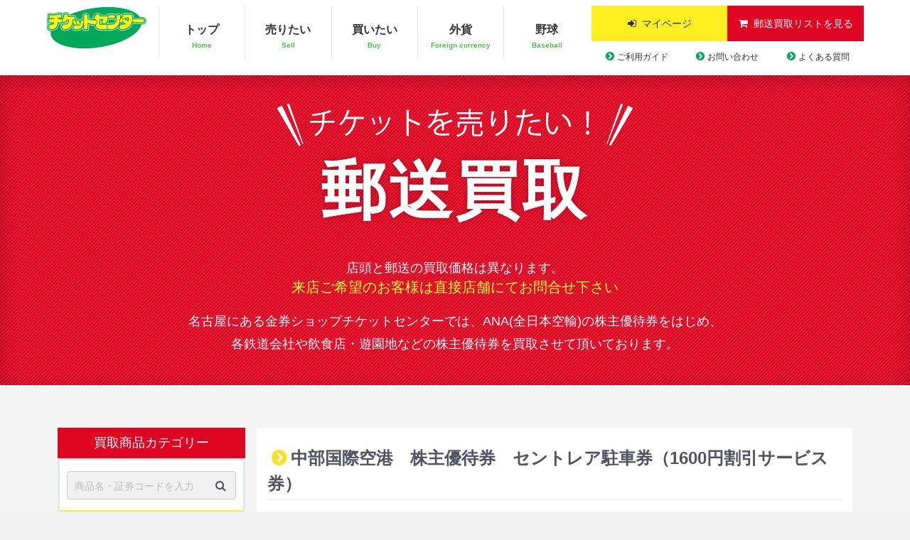

--- FILE ---
content_type: text/html; charset=UTF-8
request_url: https://ticket-center-inc.com/sell/item/detail/id/1772
body_size: 10661
content:
<!doctype html>
<html class="no-js" lang="ja" xmlns="http://www.w3.org/1999/html">
<head>
    <!-- Google tag (gtag.js) -->
<script async src="https://www.googletagmanager.com/gtag/js?id=G-T8LQZ6PZ39"></script>
<script>
    window.dataLayer = window.dataLayer || [];
    function gtag(){dataLayer.push(arguments);}
    gtag('js', new Date());

    gtag('config', 'G-T8LQZ6PZ39');
    gtag('config', 'G-1HRQBE27ZX');

</script>
<link rel="shortcut icon" href="https://ticket-center-inc.com/sell/assets/favicon.ico">

<meta name="description" content="金券ショップチケットセンターでは、郵送にて金券の高価買取を行っております。格安新幹線・株主優待券・航空券・外貨両替・切手・テレカ・商品券・青春１８きっぷなどお任せください！"/>
<meta name="keywords" content="金券,金券ショップ,郵送,買取,高価買取,新幹線,株主優待券,航空券,アーバンライナー,外貨両替,大口買取,切手,テレカ,商品券,青春１８きっぷ">
    <meta charset="UTF-8" />
    <meta name="viewport" content="width=device-width, initial-scale=1.0" />
    <title>中部国際空港　株主優待券　セントレア駐車券（1600円割引サービス券） | 郵送買取 &#8211; 名古屋の金券ショップならチケットセンター</title>
    <link rel="stylesheet" href="https://stackpath.bootstrapcdn.com/font-awesome/4.7.0/css/font-awesome.min.css">
    <link rel="stylesheet"  href="https://ticket-center-inc.com/sell/assets/css/bootstrap.custom.min.css" type="text/css" media="all" />
    <link rel="stylesheet" id="main-stylesheet-css"  href="https://ticket-center-inc.com/sell/assets/css/style.css"  type="text/css" media="all">
    <link rel="stylesheet" id="main-stylesheet-css"  href="https://ticket-center-inc.com/sell/assets/css/default.css"  type="text/css" media="all">
    <link rel="stylesheet" id="main-stylesheet-css"  href="https://ticket-center-inc.com/sell/assets/css/my_style.css"  type="text/css" media="all">
    <link rel="stylesheet" id="main-stylesheet-css"  href="https://ticket-center-inc.com/sell/assets/css/kaitori.css"  type="text/css" media="all">
    <link rel="stylesheet" id="slick-theme-css"  href="https://ticket-center-inc.com/sell/assets/js/slick/slick-theme.css" type="text/css" media="all">
    <link rel="stylesheet" id="slick-css-css"  href="https://ticket-center-inc.com/sell/assets/js/slick/slick.css" type="text/css" media="all" />
    <script type="text/javascript" src="https://ajax.googleapis.com/ajax/libs/jquery/1.12.4/jquery.min.js?ver=1.12.4"></script>
</head>
<body id="content-kaitori">
<div id="wrapper">
    <header id="header">
    <div class="container-fluid inner">
        <div class="row">
            <div class="header_logo_area">
                <div class="header_logo">
                    <a href="/"><img src="https://ticket-center-inc.com/sell/assets/images/common/logo.jpg" alt="チケットセンター"></a>
                    <p>
                        愛知県公安委員会許可<br>
                        第 541019806100 号<br>
                        日本チケット商協同組合
                    </p>
                </div>
            </div>
            <nav id="category" class="drawer_block pc">
                <ul class="category-nav">
                    <li class="cell large-auto"><a href="/">トップ<span>Home</span></a></li>
                    <li class="cell large-auto sale-menu-parent">
                        <a href="https://ticket-center-inc.com/sell/" class="pc">売りたい<span>Sell</span></a>
                        <a href="https://ticket-center-inc.com/sell/" class="toggle-cat sp accordion-item">売りたい<span>Sell</span></a>
                    </li>
                    <li class="cell large-auto"><a href="https://ticket-center-inc.jp" target="_blank" rel="noopener noreferrer">買いたい<span>Buy</span></a></li>
                    <li class="cell large-auto"><a href="/changing/">外貨<span>Foreign currency</span></a></li>
                    <li class="cell large-auto"><a href="https://ticket-center-inc.com/sell/baseball">野球<span>Baseball</span></a></li>
                </ul>
            </nav>
            <div id="member" class="member">
                <ul class="member_link">
                                            <li>
                            <a href="https://ticket-center-inc.com/sell/user">マイページ</a>
                        </li>
                        <li class="cart-btn"><a href="https://ticket-center-inc.com/sell/user/cart">郵送買取リストを見る</a></li>
                                    </ul>

                <div class="drawer_block pc">
                    <ul class="header-submenu">
                                                    <li><a href="/guide-sell/">ご利用ガイド</a></li>
                                                <li><a href="/contact/">お問い合わせ</a></li>
                        <li><a href="/faq/">よくある質問</a></li>
                    </ul>
                </div>

            </div>
            <p id="btn_menu"><a class="nav-trigger" href="#nav">Menu<span></span></a></p>
        </div>
    </div>
</header>
    <div id="contents" class="theme_side_left">
        <div id="contents_top">


            
    <div class="main-top">
        <div class="container-fluid inner">
            <div class="row">

                <h2 class="columns col-sm-12">
                <span>
                  <img src="/wp/wp-content/themes/ticketcenter/dist/assets/images/kaitori/main-caption.svg" alt="チケットを売りたい">
                </span>
                    郵送買取
                </h2>
                <div class="columns col-sm-12 header_bottom_area">
					<p class="sell-header__caption">
                        店頭と郵送の買取価格は異なります。<br>
                        <span>来店ご希望のお客様は直接店舗にてお問合せ下さい</span>
                    </p>
                    <p class="main-caption">
                        名古屋にある金券ショップチケットセンターでは、ANA(全日本空輸)の株主優待券をはじめ、
                        <br> 各鉄道会社や飲食店・遊園地などの株主優待券を買取させて頂いております。
                    </p>
                </div>
            </div>
        </div>
    </div>
</div>        <div class="container-fluid inner">
            <div id="side_left" class="side visible-sm">
                <div class="side_left-inner">
                    <div class="left-nav">
    <div class="visible-sm nav-head">

        <h2>買取商品カテゴリー</h2>

    </div>
    <div class="visible-sm drawer_block">
        <div id="search" class="search">
            <form method="get" action="https://ticket-center-inc.com/sell/item/search">
                <div class="search_inner">
                    <div class="input_search clearfix">
                        <input type="search" name="keyword" maxlength="50" placeholder="商品名・証券コードを入力" class="form-control" value="">
                        <button type="submit" class="bt_search"><i class="fa fa-search" aria-hidden="true"></i></button>
                    </div>
                </div>
                <div class="extra-form">
                </div>
            </form>
        </div>
    </div>
</div>
<nav id="category_side" class="visible-sm">
    <ul class="side_categories">
        <li class="head-category">
            <a class="" href="https://ticket-center-inc.com/sell/category/list/id/1">株主優待券</a>
        </li>
        <li class=""><a href="https://ticket-center-inc.com/sell/category/list/id/2">航空会社</a></li>
        <li class=""><a href="https://ticket-center-inc.com/sell/category/list/id/3">ＪＲ・私鉄</a></li>
        <li class=""><a href="https://ticket-center-inc.com/sell/category/list/id/4">フェリー</a></li>
        <li class=""><a href="https://ticket-center-inc.com/sell/category/list/id/5">食事券</a></li>
        <li class=""><a href="https://ticket-center-inc.com/sell/category/list/id/6">百貨店</a></li>
        <li class=""><a href="https://ticket-center-inc.com/sell/category/list/id/7">スーパー</a></li>
        <li class=""><a href="https://ticket-center-inc.com/sell/category/list/id/8">専門店</a></li>
        <li class=""><a href="https://ticket-center-inc.com/sell/category/list/id/9">宿泊</a></li>
        <li class=""><a href="https://ticket-center-inc.com/sell/category/list/id/10">レジャー</a></li>
        <li class=""><a href="https://ticket-center-inc.com/sell/category/list/id/11">映画</a></li>
        <li class=""><a href="https://ticket-center-inc.com/sell/category/list/id/12">施設利用券</a></li>
        <li class=""><a href="https://ticket-center-inc.com/sell/category/list/id/13">サービス</a></li>
        <li class=""><a href="https://ticket-center-inc.com/sell/category/list/id/14">その他</a></li>
        <li class="head-category">
            <a class="" href="https://ticket-center-inc.com/sell/category/list/id/15">金券</a>
        </li>
        <li class=""><a href="https://ticket-center-inc.com/sell/category/list/id/16">新幹線・ＪＲ券</a></li>
        <li class=""><a href="https://ticket-center-inc.com/sell/category/list/id/17">百貨店商品券</a></li>
        <li class=""><a href="https://ticket-center-inc.com/sell/category/list/id/18">スーパー商品券</a></li>
        <li class=""><a href="https://ticket-center-inc.com/sell/category/list/id/19">信販系ギフト券</a></li>
        <li class=""><a href="https://ticket-center-inc.com/sell/category/list/id/20">旅行券</a></li>
        <li class=""><a href="https://ticket-center-inc.com/sell/category/list/id/21">ビール券</a></li>
        <li class=""><a href="https://ticket-center-inc.com/sell/category/list/id/22">食品券</a></li>
        <li class=""><a href="https://ticket-center-inc.com/sell/category/list/id/23">交通券</a></li>
        <li class=""><a href="https://ticket-center-inc.com/sell/category/list/id/24">ホテル宿泊券</a></li>
        <li class=""><a href="https://ticket-center-inc.com/sell/category/list/id/25">食事券</a></li>
        <li class=""><a href="https://ticket-center-inc.com/sell/category/list/id/26">施設利用券</a></li>
        <li class=""><a href="https://ticket-center-inc.com/sell/category/list/id/27">専門店（買い物）</a></li>
        <li class=""><a href="https://ticket-center-inc.com/sell/category/list/id/28">専門店（サービス）</a></li>
        <li class=""><a href="https://ticket-center-inc.com/sell/category/list/id/29">その他商品券</a></li>

        <li class="head-category">
            <a class="" href="https://ticket-center-inc.com/sell/category/list/id/30">切手・印紙</a>
        </li>
        <li class=""><a href="https://ticket-center-inc.com/sell/category/list/id/31">普通切手</a></li>
        <li class=""><a href="https://ticket-center-inc.com/sell/category/list/id/32">記念切手</a></li>
        <li class=""><a href="https://ticket-center-inc.com/sell/category/list/id/33">はがき</a></li>
        <li class=""><a href="https://ticket-center-inc.com/sell/category/list/id/34">年賀はがき</a></li>
        <li class=""><a href="https://ticket-center-inc.com/sell/category/list/id/35">かもめーる</a></li>
        <li class=""><a href="https://ticket-center-inc.com/sell/category/list/id/36">レターパック</a></li>
        <li class=""><a href="https://ticket-center-inc.com/sell/category/list/id/37">その他</a></li>
        <li class=""><a href="https://ticket-center-inc.com/sell/category/list/id/38">収入印紙</a></li>
        <li class=""><a href="https://ticket-center-inc.com/sell/category/list/id/39">登記印紙</a></li>
        <li class=""><a href="https://ticket-center-inc.com/sell/category/list/id/40">建退共証紙</a></li>
        <li class=""><a href="https://ticket-center-inc.com/sell/category/list/id/41">自動車重量税印紙</a></li>
        <li class=""><a href="https://ticket-center-inc.com/sell/category/list/id/42">特許印紙</a></li>
        <li class=""><a href="https://ticket-center-inc.com/sell/category/list/id/43">愛知県収入証紙</a></li>
        <li class="head-category">
            <a class="" href="https://ticket-center-inc.com/sell/category/list/id/44">プリペイド</a>
        </li>
        <li class="sub-category "><a href="https://ticket-center-inc.com/sell/category/list/id/45">クオカード</a></li>
        <li class="sub-category "><a href="https://ticket-center-inc.com/sell/category/list/id/46">テレホンカード</a></li>
        <li class="sub-category "><a href="https://ticket-center-inc.com/sell/category/list/id/47">図書カード</a></li>
        <li class="head-category">
            <a class="" href="/event-sell-form/">レジャー・興行</a>
        </li>
        <li class="sub-category "><a href="/contact/">野球</a></li>
        <li class="sub-category "><a href="/event-sell-form/">コンサート</a></li>
        <li class="sub-category "><a href="/event-sell-form/">スポーツ</a></li>
        <li class="sub-category "><a href="/event-sell-form/">演劇</a></li>
        <li class="sub-category "><a href="/event-sell-form/">イベント</a></li>
        <li class="sub-category "><a href="https://ticket-center-inc.com/sell/category/list/id/54">遊園地</a></li>
        <li class="sub-category "><a href="https://ticket-center-inc.com/sell/category/list/id/55">映画鑑賞券</a></li>
        <li class="sub-category "><a href="https://ticket-center-inc.com/sell/category/list/id/56">美術館博物館</a></li>
        <li class="sub-category "><a href="https://ticket-center-inc.com/sell/category/list/id/57">サウナ入泉券</a></li>
        <li class="sub-category "><a href="https://ticket-center-inc.com/sell/category/list/id/58">スキーリフト券</a></li>
        <li class="head-category">
            <a class="" href="https://ticket-center-inc.com/sell/category/list/id/59">その他</a>
        </li>
        <li class="sub-category "><a href="/gold/">金プラチナ</a></li>
        <li class="sub-category "><a href="https://ticket-center-inc.com/sell/category/list/id/61">カタログギフト</a></li>
        <li class="sub-category "><a href="/changing/">外貨</a></li>
    </ul>
</nav>                </div>
            </div>

            <div id="main">
                <div class="main-inner">
                    <div id="main_middle">
                        <div id="item_detail">
                            <div id="detail_wrap" class="row">
                                <div class="col-sm-12">
                                    <h3 class="item_name"><span class="head-inner">中部国際空港　株主優待券　セントレア駐車券（1600円割引サービス券）</span></h3>
                                </div>
                                <div class="col-sm-5">
                                                                            <div class="item_photo_inner"><img src="https://ticket-center-inc.com/sell/uploads/202309/1695263482.jpg"/></div>
                                                                    </div>
                                <section id="item_detail_area" class="col-sm-7 mb-15">
                                                                        <div class="item_detail">
                                        <p class="price_table default_price">
                                            <span class="col-sm-4 col-xs-4 price01_default-label">定価</span>
                                            <span class="col-sm-8 col-xs-8 price01_default js-val-price">
                                                                                                    ¥ 0                                                                                            </span>
                                        </p>
                                                                                    <p class="price_table default_price row">
                                                <span class="col-sm-4 col-xs-4 price01_default-label">有効期限</span>
                                                <span class="col-sm-8 col-xs-8 price01_default">6か月以上</span>
                                            </p>
                                                                                <p class="price_table sell_rate row">
                                            <span class="col-sm-4 col-xs-4 price01_default-label">買取レート</span>
                                                                                            <span class="col-sm-8 col-xs-8 price03_default js-priceRate right">-</span>
                                                                                    </p>
                                        <p class="price_table sell_price row">
                                            <span class="col-sm-4 col-xs-4 price03_default-label">郵送買取価格</span>
                                            <span class="col-sm-8 col-xs-8 price02_default right js-final-price">
                                                                                            </span>
                                        </p>
                                                                                    <input type="hidden" value="4670" class="js-priceGroup" name="productPrice[id]">
                                                                                <div>
                                                                                <form method="post" action="https://ticket-center-inc.com/sell/user/cart" name="form1">
                                            <input type="hidden" name="productId" value="1772">
                                            <input type="hidden" name="productPriceId" value="">
                                            <div class="cart_area">
                                                <div class="row small-gutter cart-bottom_area">
                                                    <div class="js-sellable clearfix" >
                                                        <dl class="quantity col-sm-4">
                                                            <dt>数量</dt>
                                                            <dd>
                                                                <input type="number" id="quantity" name="quantity" required="required" min="1" maxlength="9" class="form-control js-quantity" value="1">
                                                            </dd>
                                                        </dl>
                                                        <div class="btn_area col-sm-8">
                                                            <ul class="row">
                                                                                                                                    <li class="col-sm-12"><button type="submit" id="add-cart" class="btn btn-primary btn-block prevention-btn prevention-mask">郵送買取リストに追加</button></li>
                                                                                                                            </ul>
															<div class="row mt-5">
																<div class="col-sm-12">
																	<p class="text-danger" style="padding: 10px; font-size: 14px; color: #d00000;">※店頭と郵送の買取価格は異なります。</p>
																</div>
															</div>
                                                        </div>
                                                    </div>
                                                    <div class="js-non-sellable clearfix" style="display:none;">
                                                        <p>※買取在庫オーバーのため、買取を中止しております。</p>
                                                    </div>
                                                </div>
                                            </div>
                                                                                        <div class="js-sellable-wrap">
                                                <p class="price-notice mb-5">※買取上限枚数：<span class="js-sellable-value">10</span></p>
                                                <small>※買取上限枚数以上の枚数を買取ご希望の場合は自動的に査定買取となりますので、ご希望数量をご入力いただき、買取リストに追加してそのままお進みください。</small>
                                            </div>
                                        </form>

                                        <div class="row js-onVariable" style="display:none;">
                                            <small class="col-sm-12 price-notice mt-5">
                                                当商品は査定買取になりますので、表示価格では買取できないことがあります。<br>
                                                弊社より正式に査定した買取価格を営業時間内にメールにて送らせていただきますので<br>
                                                お申込み後、確定メール到着まで送付をお待ちください。
                                            </small>
                                        </div>
                                                                            </div>
                                </section>
                                <div class="item_product-detail col-sm-12">
                                    <div class="item_comment row">
                                        <p class="col-sm-4 col-xs-5 item_comment-label"><span>注意事項</span></p>
                                        <p class="col-sm-12 col-xs-12">
                                        <span >
                                                                                            お申し込みされたご本人様または同居するご家族様に配布された優待券のみの買取となります。<br />
譲渡品・転売品の買取は行っておりませんのでご了承ください。<br />
汚れ、折れ曲がり等の状態が悪い際は、表示価格で買取できない場合がございます。                                                                                    </span>
                                        </p>
                                    </div>
                                </div>
                                                                                                                                                                    <div class="col-sm-12">
                                        <p>
                                            参考URL：中部国際空港                                                                                            　<a class="link-ellipsis" href="https://www.centrair.jp/corporate/ir/stockholder/" target="_blank">https://www.centrair.jp/corporate/ir/stockholder/</a>
                                                                                    </p>
                                    </div>
                                
                                <p class="col-sm-12 item_detail_text">
                                    <span >【商品説明】<br />
■1600 円割引券<br />
中部国際空港駐車場,サービス券,centrair</span>
                                </p>

                                <div class="col-sm-12">
                                    <div class="guide-list-head">
                                        <h2><img src="https://ticket-center-inc.com/sell/assets/images/sell/beginner-mark.png" alt="ご利用ガイド">ご利用ガイド</h2>
                                    </div>

                                    <div class="guide-list">
                                        <div class="btn-guide btn-web">
                                            <p><a href="https://ticket-center-inc.com/guide-sell/" target="_blank">
                                                <img src="https://ticket-center-inc.com/sell/assets/images/sell/pc-mark.png" alt="ネットからのお申込み">
                                                ネットからのお申込み
                                            </a></p>
                                        </div>
                                        <div class="btn-guide btn-tel">
                                            <p><a href="https://ticket-center-inc.com/guide-sell/guide-tel/" target="_blank">
                                                <img src="https://ticket-center-inc.com/sell/assets/images/sell/tel-mark.png" alt="お電話でのお申込み">
                                                お電話でのお申込み
                                            </a></p>
                                        </div>
                                        <div class="btn-guide btn-faq">
                                            <p><a href="https://ticket-center-inc.com/faq/#faq-buy" target="_blank">
                                                <img src="https://ticket-center-inc.com/sell/assets/images/sell/faq-mark.png" alt="よくあるご質問">
                                                よくあるご質問
                                            </a></p>
                                        </div>
                                    </div>
                                </div>

                            </div>
                                                            <div class="row mt-20">
                                    <div class="col-sm-12">
                                        <h3 class="item_name"><span class="head-inner">関連商品</span></h3>
                                    </div>
                                </div>
                                <div id="item_list" class="">
    <div class="row">
                    <div class="col-sm-6 list-product">
                <a href="https://ticket-center-inc.com/sell/item/detail/id/2276">
                    <div class="row">
                        <div class="col-sm-6 item_photo_wrapper">
                                                            <div class="item_photo_inner"><img src="https://ticket-center-inc.com/sell/uploads/202410/1730257174.jpg"/></div>
                                                    </div>
                        <div class="col-sm-6 item_info_wrapper">
                            <p class="list-product-name">中部国際空港　株主優待クーポン券　第２プレミアムラウンジ　無料利用サービス券</p>
                            <p class="list-product-price">
                                                                    有効期限：2026-6-30                                                                <br>
                                定価：-                            </p>
                            <p class="list-product-buy">郵送買取：￥ 400</p>
                                                    </div>
                    </div>
                </a>
            </div>
                    <div class="col-sm-6 list-product">
                <a href="https://ticket-center-inc.com/sell/item/detail/id/2275">
                    <div class="row">
                        <div class="col-sm-6 item_photo_wrapper">
                                                            <div class="item_photo_inner"><img src="https://ticket-center-inc.com/sell/uploads/202410/1730257048.jpg"/></div>
                                                    </div>
                        <div class="col-sm-6 item_info_wrapper">
                            <p class="list-product-name">中部国際空港　株主優待クーポン券「SOLA SPA風の湯」無料利用サービス券</p>
                            <p class="list-product-price">
                                                                    有効期限：2026-6-30                                                                <br>
                                定価：-                            </p>
                            <p class="list-product-buy">郵送買取：￥ 600</p>
                                                    </div>
                    </div>
                </a>
            </div>
                    <div class="col-sm-6 list-product">
                <a href="https://ticket-center-inc.com/sell/item/detail/id/2387">
                    <div class="row">
                        <div class="col-sm-6 item_photo_wrapper">
                                                            <div class="item_photo_inner"><img src="https://ticket-center-inc.com/sell/uploads/202410/1730257584.jpg"/></div>
                                                    </div>
                        <div class="col-sm-6 item_info_wrapper">
                            <p class="list-product-name">中部国際空港　株主優待券　セントレア株主優待証</p>
                            <p class="list-product-price">
                                                                    有効期限：3か月以上                                                                <br>
                                定価：-                            </p>
                            <p class="list-product-buy">郵送買取：￥ 50</p>
                                                    </div>
                    </div>
                </a>
            </div>
            </div>
</div>
                                                    </div>
                    </div>
                </div>

                <div class="limit-shipping">
                    <p class="text-danger">
                        ■発送期限<br>
                        株主優待券：お申込み＋２日以内<br>
                        私鉄定期型乗車証フリーパス：お申込み日<br>
                        株主優待券以外：お申込み＋３日以内
                    </p>
                </div>

            </div>
        </div>

        <footer id="footer">
    <div class="container-fluid inner">
        <div class="row">
            <div class="footer-contents columns col-sm-3">
                <div class="logo">
                    <img src="https://ticket-center-inc.com/sell/assets/images/common/logo.jpg" alt="チケットセンター">
                </div>
                <p class="logo-txt">
                    愛知県公安委員会許可<br>
                    第 541019806100 号<br>
                    日本チケット商協同組合<br>
                    <br>
                    事業者登録番号：T2180002028680
                </p>
                <div class="row">
                    <!-- <div class="columns col-xs-6 col-sm-12">
                        <p>
                            <span>【営業時間】</span><br>
                            ■月曜～金曜<br>
                            本店 9:00 ～ 19:00<br>
                            支店 10:00 ～ 19:00<br>
                            ■土曜<br>
                            全店 10:00 ～ 17:00
                        </p>
                    </div> -->
                    <div class="columns col-xs-6 col-sm-12">
                        <p>
                            <span>【定休日】</span><br>
                            日曜・祝日
                        </p>
                    </div>
                </div>
                <div class="calendar-area">
                    <!--<div id="bizcalendar-3" class="widget widget_bizcalendar"><div id='biz_calendar'></div></div>-->
                </div>
            </div>
            <div class="columns col-sm-9">
                <ul class="footer-shoplist row">
                    <li class="columns col-xs-6 col-sm-4 mh-js" style="height: 114px;">
						<h3>郵送部門</h3>
						<p class="address"><small>〒464-0067</small><br>名古屋市千種区池下 1-4-11</p>
						<p class="tel">Tel: 052-753-3737</p>
                        <p class="access">
                            ■営業時間<br>
                            10:00 ～ 16:00<br>
                            ※土曜配送は条件あり<br>
                            ■定休日　日曜・祝日
                        </p>
					</li>
                    <li class="columns col-xs-6 col-sm-4 mh-js" style="height: 114px;">
                        <h3>名駅本店</h3>
                        <p class="address"><small>〒450-0002</small><br>名古屋市中村区名駅 5-3-13</p>
                        <p class="tel">Tel: 052-541-5300</p>
                        <p class="access">
                            地下鉄「国際センター駅」3番口 桜通を東へすぐ<br>
                            ■営業時間<br>
                            平日 9:00 ～ 19:00, 土曜 10:00 ～ 17:00<br>
                            ■定休日　日曜・祝日
                        </p>
                    </li>

                    <li class="columns col-xs-6 col-sm-4 mh-js" style="height: 114px;">
                        <h3>千種駅前店</h3>
                        <p class="address close">
                            池下駅前店との店舗統合により2025/2/28を持ちまして閉店いたします。<br>
                            長らくのご愛顧誠にありがとうございました。<br>
                            今後は池下駅前店をご利用いただけますと幸いです。
                        </p>
                    </li>
                    <li class="columns col-xs-6 col-sm-4 mh-js" style="height: 95px;">
                        <h3>池下駅前店</h3>
                        <p class="address"><small>〒464-0067</small><br>名古屋市千種区池下 1-4-11</p>
                        <p class="tel">Tel: 052-763-8666</p>
                        <p class="access">
                            地下鉄「池下駅」1番口西 錦通沿いすぐ<br>
                            ■営業時間<br>
                            平日 10:00 ～ 19:00, 土曜 10:00 ～ 17:00<br>
                            ■定休日　日曜・祝日
                        </p>
                    </li>
                    <li class="columns col-xs-6 col-sm-4 mh-js" style="height: 95px;">
                        <h3>大曽根駅前店</h3>
                        <p class="address"><small>〒461-0040</small><br>名古屋市東区矢田 1-5-1</p>
                        <p class="tel">Tel: 052-712-6388</p>
                        <p class="access">
                            地下鉄「大曽根駅」6番口前 JR大曽根駅北<br>
                            ■営業時間<br>
                            平日 10:00 ～ 19:00, 土曜 10:00 ～ 17:00<br>
                            ■定休日　日曜・祝日
                        </p>
                    </li>
                    <li class="columns col-xs-6 col-sm-4 mh-js" style="height: 95px;">
                        <h3>春日井店</h3>
                        <p class="address"><small>〒486-0837</small><br>愛知県春日井市春見町 52-9</p>
                        <p class="tel">Tel: 0568-81-2220</p>
                        <p class="access">
                            春日井市役所東<br>
                            ■営業時間<br>
                            平日 10:00 ～ 18:30, 土曜 10:00 ～ 17:00<br>
                            ■定休日　日曜・祝日
                        </p>
                    </li>
                </ul>
            </div>
        </div>
    </div>

    <div class="footer-menu">
        <div class="container-fluid inner">
            <ul class="row">
                <li class="columns col-xs-6 col-sm-3 large-auto"><a href="/">トップ</a></li>
                <li class="columns col-xs-6 col-sm-3 large-auto"><a href="/changing/">外貨</a></li>
                <li class="columns col-xs-6 col-sm-3 large-auto"><a href="https://ticket-center-inc.com/sell/baseball">野球</a></li>
                <li class="columns col-xs-6 col-sm-3 large-auto"><a href="/shoplist/">店舗紹介</a></li>
                <li class="columns col-xs-6 col-sm-3 large-auto"><a href="/contact/">お問い合わせ</a></li>
                <li class="columns col-xs-6 col-sm-3 large-auto"><a href="/faq/">よくある質問</a></li>
                <li class="columns col-xs-6 col-sm-3 large-auto"><a href="/about-us/">会社概要</a></li>
                <li class="columns col-xs-6 col-sm-3 large-auto"><a href="/policy/" class="policy">プライバシーポリシー</a></li>
            </ul>

            <div class="row">
                <p class="copy columns col-sm-12">Copyright © 2017-2026 ticket-center-inc. All Rights Reserved.</p>
            </div>
        </div>
    </div>
    
</footer>
    </div>

    <div id="drawer" class="drawer sp">
    <ul class="category-nav">
        <li class="cell large-auto"><a href="/">トップ<span>Home</span></a></li>
        <li class="cell large-auto">
            <a href="https://ticket-center-inc.com/sell/" class="sp">売りたい<span>Sell</span></a>
        </li>
        <li class="cell large-auto"><a href="https://ticket-center-inc.jp" target="_blank" rel="noopener noreferrer">買いたい<span>Buy</span></a></li>
        <li class="cell large-auto"><a href="/changing/">外貨<span>Foreign currency</span></a></li>
        <li class="cell large-auto"><a href="https://ticket-center-inc.com/sell/baseball">野球<span>Baseball</span></a></li>
    </ul>
        <ul class="header-submenu">
                    <li><a href="/guide-sell/">ご利用ガイド</a></li>
                <li><a href="/contact/">お問い合わせ</a></li>
        <li><a href="/faq/">よくある質問</a></li>
    </ul>
            <div id="search" class="search">
            <form method="get" action="https://ticket-center-inc.com/sell/item/search">
                <div class="search_inner">
                    <div class="input_search clearfix">
                        <input type="search" name="keyword" maxlength="50" placeholder="キーワードを入力" class="form-control">
                        <button type="submit" class="bt_search"><i class="fa fa-search" aria-hidden="true"></i></button>
                    </div>
                </div>
                <div class="extra-form">
                </div>
            </form>
        </div>
    </div>
</div>
<div class="overlay overlay-modal" onclick="javascript:closeModal();">
    <div class="grid-container">
        <div class="grid-x grid-padding-x flow-contents">
            <div class="cell large-9 large-centered flow-contents_01">
                <div class="flow-contents__inner">
                    <div class="flow-contents__detail">
                        <div class="grid-x grid-padding-x">

                            <div class="medium-4 cell">
                                <h5 class="wait-price"><span>弊社からの査定が必要な</span>査定待ち</h5>
                            </div>
                            <div class="medium-8 cell">
                                <p>
                                    表示されている価格は買取価格の目安となります。<br>
                                    相場により変動していることがあるため入力完了後、自動返信メールの後に弊社より最終買取価格を営業時間内にお送りします。
                                </p>
                            </div>

                        </div>
                    </div>
                    <p class="caution">※商品が複数ある場合で買取商品と査定待ち商品が両方含まれている場合は、見積商品の確定価格を営業時間内に弊社よりご連絡いたしますのでお待ちください。</p>

                </div>
            </div>
        </div>
    </div>
</div>

<div class="sell-fixed-banner">
    <a class="shop" href="https://ticket-center-inc.com/shoplist"><img src="https://ticket-center-inc.com/wp/wp-content/themes/ticketcenter/dist/assets/images/common/icon_shop.png" alt=""><span>店舗一覧はこちら</span></a>
    <a class="sell" href="https://ticket-center-inc.com/guide-sell"><img src="https://ticket-center-inc.com/wp/wp-content/themes/ticketcenter/dist/assets/images/common/icon_guide.png" alt=""><span>郵送買取の使い方</span></a>
</div>

<script type="text/javascript" src="https://use.fontawesome.com/5016a31c8c.js?ver=4.7.0"></script>
<script type="text/javascript" src="https://ticket-center-inc.com/sell/assets/js/slick/slick.js"></script>
<script type="text/javascript" src="https://ticket-center-inc.com/sell/assets/js/jquery.matchHeight-min.js"></script>
<script type="text/javascript" src="https://ticket-center-inc.com/sell/assets/js/scripts.js"></script>
<script>
var openModal = function(){
    $('body').addClass('on-modal');
    $('.overlay-modal').show();
    var mt = ($(window).height() - $('.overlay-modal .grid-container').height()) / 2;
    $('.flow-contents_01').css('margin-top', mt + 'px');
};
var closeModal = function(){
    $('body').removeClass('on-modal');
    $('.overlay-modal').hide();
};
$(function() {
    var lastPriceGroup = null;
    var lastQuantity = null;
    var prices = [{"id":"4670","productId":"1772","groupName":"\u4e2d\u90e8\u56fd\u969b\u7a7a\u6e2f\u3000\u512a\u5f85\uff08\u30bb\u30f3\u30c8\u30ec\u30a2\u99d0\u8eca\u5238\uff081600\u5186\u5272\u5f15\u30b5\u30fc\u30d3\u30b9\u5238\uff09","code":"494","price":null,"stock":"1778","settings":[{"purchaseRate":"","purchasePrice":"800","counts":"0","variablePriceFlg":0},{"purchaseRate":"","purchasePrice":"800","counts":"10","variablePriceFlg":1}],"deleteFlg":null,"created":"2019-09-12 17:07:27","updated":"2024-10-30 12:07:39"}];
    var updatePrice = function(){
        var priceGroup = $('.js-priceGroup').val();
        var quantity = $('.js-quantity').val();
        if (lastPriceGroup == priceGroup && lastQuantity == quantity) {
            return; // 変更なし。無視する
        }
        lastPriceGroup = priceGroup;
        lastQuantity = quantity;
        $('#loader-bg').show();
        if (!quantity) {
            // TODO 数量なしの場合

        } else {
            for(var i = 0; i < prices.length; i++) {
                if (prices[i]['id'] == priceGroup) {
                    var targetPrice = prices[i];
                    var stock = targetPrice['stock'];
                    var targetSetting = targetPrice['settings'][0];
                    for(var j = 0; j < targetPrice['settings'].length; j++){
                        var count = parseInt(targetPrice['settings'][j]['counts']);
                        if (count && quantity > count) {
                            targetSetting = targetPrice['settings'][j];
                        }
                    }
                    if (targetPrice['price']) {
                        var txtPrice = Number(targetPrice['price']).toString().replace(/\B(?=(\d{3})+(?!\d))/g, ',');
                        $('.js-val-price').text('¥ ' + txtPrice);
                    } else {
                        $('.js-val-price').text('-');
                    }
                    $('input[name=productPriceId]').val(targetPrice['id']);
                    if (targetSetting['purchasePrice']) {
                        var txtPurchasePrice = targetSetting['purchasePrice'] || 0;
                        if (txtPurchasePrice) {
                            txtPurchasePrice = Number(txtPurchasePrice).toString().replace(/\B(?=(\d{3})+(?!\d))/g, ',');
                            $('.js-final-price').text('¥ ' + txtPurchasePrice);
                        } else {
                            $('.js-final-price').text('-');
                        }
                        $('.js-priceRate').text('-');
                    } else {
                        var txtCalcPrice = parseInt(targetPrice['price']);
                        txtCalcPrice = Math.floor(txtCalcPrice * parseFloat(targetSetting['purchaseRate']) / 100);
                        if (txtCalcPrice) {
                            txtCalcPrice = Number(txtCalcPrice).toString().replace(/\B(?=(\d{3})+(?!\d))/g, ',');
                            $('.js-final-price').text('¥ ' + txtCalcPrice);
                            $('.js-priceRate').text(targetSetting['purchaseRate'] + '%');
                        } else {
                            $('.js-final-price').text('-');
                            $('.js-priceRate').text('-');
                        }
                    }
                    if (targetSetting['variablePriceFlg']) {
                        $('.js-onVariable').show();
                    } else {
                        $('.js-onVariable').hide();
                    }
                    if (stock > 0) {
                        $('.js-stock').text(stock);
                        $('.js-stock-wrap').show();
                    } else {
                        $('.js-stock-wrap').hide();
                    }

                    var variableSetting = null; // 変動価格に設定されている価格設定
                    for(var k = 0; k < targetPrice['settings'].length; k++){
                        if (targetPrice['settings'][k]['variablePriceFlg']) {
                            variableSetting = targetPrice['settings'][k];
                            break;
                        }
                    }
                    // 1人あたりの買取上限数
                    var sellable = -1;
                    if (variableSetting && variableSetting['counts'] !== null) {
                        sellable = variableSetting['counts'];
                    }
                    if (variableSetting ) {
                        if (sellable > 0) {
                            $('.js-sellable-value').text(sellable);
                        }
                    } else {
                        $('.js-sellable-value').text('上限なし');
                    }
                    if (stock > 0) {
                        $('.js-non-sellable').hide();
                        $('.js-sellable-wrap').show();
                        $('.js-sellable').show();
                    } else {
                        $('.js-non-sellable').show();
                        $('.js-sellable-wrap').hide();
                        $('.js-sellable').hide();
                    }
                    break;
                }
            }
        }
        setTimeout(function(){
            $('#loader-bg').hide();
        }, 150);
    };
    $(document).on("keypress", "input:not(.allow_submit)", function(event) {
        return event.which !== 13;
    });
    $('.js-priceGroup').on('change', updatePrice);
    $('.js-quantity').on('keydown keyup keypress change mouseup', updatePrice);
    updatePrice();  // 初期化
});
</script>
</body>
</html>


--- FILE ---
content_type: text/css
request_url: https://ticket-center-inc.com/sell/assets/css/my_style.css
body_size: 6778
content:
/* common */
.visible-sm{
    display: none;
}
@media only screen and (min-width: 768px) {
    .visible-sm{
        display: block;
    }
}
.row{
    padding-bottom: 0;
}
.row.small-gutter{
    margin-left: -4px;
    margin-right: -4px;
}
.row.small-gutter > *{
    padding-left: 4px;
    padding-right: 4px;
}
#header{
    padding: 8px;
    border-bottom: 1px solid #ccc;
    position: fixed;
    top: 0;
    left: 0;
    right: 0;
    z-index: 2;
}
#contents{
    margin-top: 90px;
    background-color: #f4f4f4;
    z-index: 1
}
.side_left-inner{
    background-color: #fff;
}
.main-inner{
    background-color: #fff;
    padding: 15px;
}

/* common */
#btn_menu{
    top: -5px;
    right: -5px;
}
#header a{
    color: #333;
}

/* header accoudion */
#header .category-nav li ul,
#drawer .category-nav li ul{
    box-sizing: border-box;
    background-color: #ccc;
    width: 708px;
}
#drawer .category-nav li ul{
    width: 100%;
}

#header .category-nav > li:hover > ul,
#drawer .category-nav > li:hover > ul{
    padding: 6px;
}
#drawer .category-nav > li:hover > ul{
    letter-spacing: -0.4em;
    padding: 6px 4px;
}
#header .category-nav li ul li.head-item8,
#drawer .category-nav li ul li.head-item8{
    display: none;
}
/*
#header .category-nav li ul li,
#drawer .category-nav li ul li{
    width: 116px;
}
*/
#drawer .category-nav li ul li{
    display: inline-block;
    width: 50%;
    letter-spacing: normal;
}
/*
#header .category-nav > li:hover > ul > li,
#drawer .category-nav > li:hover > ul > li{
    height: 36px;
    padding: 0 2px;
    margin: 2px 0;
}
*/
#header .category-nav li ul li a,
#drawer .category-nav li ul li a{
    font-size: 12px;
    text-align: left;
    padding: 0.25rem;
    height: auto !important;
    line-height: inherit !important;
    border: none;
    font-weight: normal;
}
#header .category-nav li ul li a::before{
    font-family: FontAwesome;
    content: "";
    margin-right: 4px;
}
#header .category-nav li .sale-menu {
    padding: 6px;
    width: 780px;
    display: none;
}
#header .category-nav > li:hover .sale-menu {
    display: block;
}
#header .category-nav > li:hover > ul > li {
    overflow: hidden;
    height: auto !important;
}
#header .category-nav .sale-menu li {
    height: auto;
}
#header .category-nav .sale-menu .sale-menu-links {
    background-color: #fff;
    margin-bottom: 4px;
}
#header .category-nav .sale-menu .sale-menu-links .col-sm-2 {
    padding-right: 0;
    padding-left: 0;
}
#header .category-nav .sale-menu .sale-menu-links .col-sm-2:nth-child(6n+1) {
    padding-left: 16px;
}
#header .category-nav li:hover ul li:hover > a,
#drawer .category-nav li:hover ul li:hover > a{
    opacity: 0.7;
    background-color: #fff;
}

.head-inner__caption {
    font-size: 14px;
    font-weight: bold;
    margin-top: 0;
    margin-bottom: 2px;
}
.head-inner__caption:before {
    font-family: FontAwesome;
    content: "";
    margin-right: 4px;
    color: #df0623;
}

.header_logo p{
    display: inline-block;
    font-size: 10px;
    line-height: 1em;
    vertical-align: middle;
    margin: 0 0 0 10px;
    vertical-align: top;
}
.header_logo img{
    height: 32px;
    vertical-align: top;
}

.header_logo_area {
    font-size: 14px;
    min-height: auto;
    margin: 0;
    z-index: 10;
}
.header_logo_area .header_logo {
    font-size: 14px;
    margin: 0;
}
.category-nav li > a:hover{
    opacity: 0.7;
    background-color: transparent;
}

#member .member_link,
#drawer .member_link{
    letter-spacing: -0.4em;
    margin-bottom: 4px;
}
#member .member_link li,
#drawer .member_link li{
    display: inline-block;
    width: 50%;
    letter-spacing: normal;
    background-color: #fcee21;
}
#member .member_link li.cart-btn,
#drawer .member_link li.cart-btn{
    background-color: #df0623;
}
#member .member_link li.cart-btn a,
#drawer .member_link li.cart-btn a{
    color: #fff;
}
#member .member_link li a::before,
#drawer .member_link li a::before{
    font-family: FontAwesome;
    content: '\f090';
    margin-right: 8px;
}
#member .member_link li.cart-btn a::before,
#drawer .member_link li.cart-btn a::before{
    content: '\f07a';
}
#member .member_link a,
#drawer .member_link a{
    display: block;
    font-size: 14px;
    text-align: center;
    border: none;
}
#member .header-submenu,
#drawer .header-submenu{
    letter-spacing: -0.4em;
    margin-bottom: 8px;
}
#member .header-submenu li,
#drawer .header-submenu li{
    display: inline-block;
    width: 33.333%;
    letter-spacing: normal;
}
#drawer .header-submenu li{
    width: 50%;
}
#member .header-submenu a,
#drawer .header-submenu a{
    display: block;
    font-size: 12px;
    color: #2e3233;
    text-align: center;
}
#drawer .header-submenu a{
    text-align: left;
    padding: 0 10px;
}
#member .header-submenu a::before,
#drawer .header-submenu a::before{
    font-family: FontAwesome;
    content: '\f138';
    font-size: 14px;
    color: #00a85a;
    margin-right: 4px;
}

#drawer .category-nav{
    margin-bottom: 4px;
}
#header .category-nav > li,
#drawer .category-nav > li{
    border-left: 1px solid #e6e6e6;
    padding: 10px 0;
}
#drawer .category-nav > li{
    padding: 0;
}
#header .category-nav > li > a,
#drawer .category-nav > li > a{
    font-size: 16px;
    font-weight: normal;
    text-align: center;
    line-height: 1em;
    padding: 16px 0;
}
#drawer .category-nav > li > a{
    padding: 16px;
}
#drawer .category-nav > li > a{
    text-align: left;
}
#header .category-nav > li > a span,
#drawer .category-nav > li > a span{
    color: #57b852;
}
#header .category-nav > li > a span{
    display: block;
    font-size: 10px;
}
#drawer .category-nav > li > a span{
    display: inline;
    font-size: 12px;
    margin-left: 1em;
}

@media only screen and (min-width: 992px) {
    .row{
        padding-bottom: 0;
    }
    #header{
        border: none;
        position: relative;
    }
    #contents{
        margin: 0;
        position: relative;
    }

    .header_logo p{
        display: none;
    }
    .header_logo img{
        height: auto;
    }
    #header .header_logo_area{
        margin: 0 16px 0 0;
    }
    .header_logo_area {
        position: relative;
    }
    .header_logo_area .header_logo {
        margin: 0;
    }
    .member{
        width: 33.333%;
    }
    #header .category-nav{
        letter-spacing: -0.4em;
        border: none;
    }
    #header .category-nav li a{
        font-weight: bold;
    }
    #header .category-nav li a span{
        margin-top: 6px;
    }
    #header #category{
        display: inline-block!important;
        width: calc(66.666% - 160px);
        padding: 0;
    }
    #header .large-auto{
        letter-spacing: normal;
        width: 20%;
    }
}

/* footer */
#footer{
    background-color: #fff;
    padding-bottom: 0;
    border: none;
}
#footer ul li{
    margin: 0;
}
#footer .large-auto{
    width: 50%;
}

.footer-contents .logo-txt{
    display: none;
}
.footer-contents .logo img{
    display: none;
    width: 70%;
}
.footer-contents p{
    font-size: 14px;
    line-height: 1.6em;
}

#footer ul.footer-shoplist li{
    text-align: left;
    margin-bottom: 32px;
}
.footer-shoplist h3{
    font-size: 15px;
    font-weight: normal;
    border-bottom: 1px dotted #ccc;
    padding-bottom: 4px;
    margin: 0;
}
.footer-shoplist h3::before{
    font-family: FontAwesome;
    content: '\f054';
    color: #57b852;
    margin-right: 4px;
}
.footer-shoplist p{
    font-size: 14px;
    line-height: 1.6em;
    margin: 0;
}
.footer-shoplist p.address{
    font-size: 15px;
}
.footer-shoplist p.tel{
    margin-bottom: 4px;
}
.footer-shoplist p.access{
    font-size: 12px;
}

.footer-menu{
    background-color: #57b852;
    padding: 32px 0;
    margin-top: 0;
}
.footer-menu ul{
    margin-bottom: 60px;
}
#footer .footer-menu li{
    padding: 8px;
    border-right: 1px solid #e6e6e6;
    border-bottom: 1px solid #e6e6e6;
}
#footer .footer-menu li:nth-child(1){
    border-top: 1px solid #e6e6e6;
}
#footer .footer-menu li:nth-child(2){
    border-top: 1px solid #e6e6e6;
}
#footer .footer-menu li:nth-child(2n){
    border-right: none;
}
#footer .footer-menu a{
    color: #fff;
}
#footer .footer-menu li a{
    display: inline-block;
    font-size: 14px;
    line-height: 48px;
}
#footer .footer-menu li a.policy{
    font-size: 12px;
}
.footer-menu .copy{
    text-align: center;
    color: #fff;
    margin: 0;
}

@media only screen and (min-width: 768px){
    #footer .large-auto{
        width: 12.5%;
    }
    .footer-contents .logo-txt{
        display: block;
    }
    .footer-contents .logo img{
        display: inline;
    }

    #footer ul li{
        margin: 0;
    }
    .footer-menu{
        padding: 32px 0 48px;
        /* margin-top: 64px; */
    }
    #footer .footer-menu li{
        border-bottom: none;
    }
    #footer .footer-menu li:nth-child(1){
        border-top: none;
    }
    #footer .footer-menu li:nth-child(2){
        border-top: none;
    }
    #footer .footer-menu li:nth-child(2n){
        border-right: 1px solid #e6e6e6;
    }
    #footer .footer-menu li:first-child{
        border-left: 1px solid #e6e6e6;
    }

}

/* contents - top */
#contents{
    padding-top: 0;
}
.main-top{
    background-image: url(../images/common/bg_red-stripe.gif);
    box-shadow: 0 5px 25px 0 rgba(0, 0, 0, 0.2) inset;
    text-align: center;
    padding: 20px 0 12px;
    margin-bottom: 20px;
}
.main-top.mypage-head{
    background-image: url(/wp/wp-content/themes/ticketcenter/dist/assets/images/common/bg_green-stripe.gif);
    padding: 32px 0;
}
.main-top.mypage-head h2{
    font-size: 32px;
}
.main-top h2{
    font-size: 40px;
    font-weight: bold;
    letter-spacing: 4px;
    color: #fff;
    text-shadow: 0 0 10px rgba(0, 0, 0, 0.25);
    margin: 0;
}
.main-top h2 span{
    display: block;
    line-height: 0.5em;
}
.main-top h2 img{
    width: 240px;
}
p.main-caption{
    display: none;
}

@media only screen and (min-width: 768px){
    #contents{
        padding-top: 0;
    }
    .main-top{
        padding: 40px 0 32px;
        margin-bottom: 60px;
    }
    .main-top.mypage-head{
        text-align: left;
        padding: 64px 0;
    }
    .main-top.mypage-head h2{
        font-size: 48px;
        margin-bottom: 0;
    }
    .main-top h2{
        font-size: 60px;
    }
    .main-top h2 img{
        width: 360px;
    }
    p.main-caption{
        display: block;
        color: #fff;
        line-height: 1.8em;
        margin: 10px 0 10px;
    }
}

@media only screen and (min-width: 992px) {
    .main-top h2{
        font-size: 90px;
        margin-bottom: 16px;
    }
    .main-top h2 img{
        width: 500px;
    }
    p.main-caption{
        font-size: 18px;
    }
}

/* sidebar */
#side_left h2{
    font-size: 18px;
    color: #fff;
    background-color: #08aeee;
    text-align: center;
    margin: 0;
    padding: 9px 0;
}
#search{
    background-color: transparent;
    border: 3px solid #e0e7ea;
    border-bottom: none;
    padding: 0;
    padding: 15px 10px;
}
#drawer #search{
    border: none;
    padding: 5px 10px;
}
#search .extra-form{
    margin: 0;
}
.search .input_search{
    border: 1px solid #ccc;
    background-color: #f1f1f1;
    border-radius: 4px;
    height: 40px;
    margin-left: 0;
    padding: 0 40px 0 10px;
}
#drawer .search .input_search{
    background-color: #fff;
}
.search input[type="search"]{
    font-size: 14px;
    height: 40px;
}
.search .bt_search{
    margin-top: 0;
    height: 40px;
    width: 40px;
}
#category_side{
    border: 3px solid #e0e7ea;
    border-top: none;
}
#category_side ul li a{
    display: block;
    font-size: 14px;
    color: #333;
    border-bottom: 1px solid #e0e7ea;
    padding: 10px 12px;
}
#category_side ul li a::after{
    font-family: FontAwesome;
    content: '\f105';
    float: right;
    transition-duration: 100ms;
}
#category_side ul li a.clicked::after{
    transform: rotate(90deg);
    margin-right: 2px;
    margin-top: 2px;
}
#category_side ul li.head-category a{
    font-size: 13px;
    font-weight: bold;
    background-color: #fcee21;
    color: #603813;
    border: none;
    padding: 6px 10px;
}
#category_side ul li.head-category a::after{
    display: none;
}
#category_side ul li > ul{
    display: none;
}
#category_side ul li > ul li a{
    background-color: #f1f1f1;
    border-bottom-color: #fff;
    padding-left: 24px;
}

/* products list */
.product_page .product_item{
    padding: 12px 0;
}
.product_page .product_item img{
    max-width: 100%;
    width: auto;
}
.product_page .product_item dt,
.product_page .product_item p{
    font-size: 14px;
}
.product_page .product_item dt{
    margin: 0 0 4px;
}
.product_page .product_item p{
    margin: 0 0 2px;
}
.product_page .product_item p.normal_price{
    font-size: 12px;
    text-decoration: line-through;
    margin: 0;
}
.product_page .product_item p.sale_price{
    font-weight: bold;
}
.product_page .product_item p span.small{
    font-size: 11px;
}
.product_page .product_item a{
    color: #333;
    padding: 0;
}
#topicpath{
    position: relative;
    border-top: none;
    border-bottom: none;
    padding: 0;
    margin-bottom: 52px;
}
#topicpath ol{
    padding-top: 0.25rem;
}
.show-switch_area{
    letter-spacing: -0.4em;
    position: absolute;
    right: 0;
    top: auto;
    bottom: -36px;
}
.show-switch_area p{
    display: inline-block;
    font-size: 14px;
    line-height: 23px;
    letter-spacing: normal;
    margin: 0;
}
#show-tile,
#show-list{
    display: inline-block;
    letter-spacing: normal;
    padding: 0 8px;
}
#show-tile{
    border-right: 1px dotted #ddd;
}

#show-tile img,
#show-list img{
    cursor: pointer;
}
@media only screen and (min-width: 768px){
    #item_list{
        margin-top: 10px;
    }
    #topicpath{
        border-top: none;
        padding: 0 15px 15px;
        margin-bottom: 0;
    }
    .product_page .product_item{
        padding: 0 0 12px;
    }
    .show-switch_area{
        top: 5px;
        right: 24px;
    }
}

/* detail */
#item_detail .item_name{
    margin: 0.5em 0 1em;
}
#item_detail .item_name .head-inner{
    display: block;
    font-size: 24px;
    line-height: 1.5em;
    border-bottom: 1px solid #e6e6e6;
    padding-bottom: 4px;
}
#item_detail .item_name .head-inner::before{
    font-family: 'FontAwesome';
    content: '\f138';
    color: #f9e02b;
    margin: 0 6px;
}

.price_table{
    line-height: 50px;
    height: 50px;
    border: 1px solid #e6e6e6;
}
.default_price, .sell_rate {
    border-bottom: none;
}
.price_table span{
    display: inline-block;
    line-height: 50px;
    height: 100%;
}
.price_table .price01_default-label,
.price_table .price02_default-label{
    font-size: 14px;
    text-align: center;
    border-right: 1px solid #e6e6e6;
}
.price_table .price01_default-label{
    background-color: #f4f4f4;
}
.price_table .price02_default-label{
    color: #fff;
    background-color: #f2878b;
}
.price_table .price01_default,
.price_table .price02_default{
    text-align: right;
    padding-right: 45px;
}
.price_table .price02_default{
    font-size: 21px;
    font-weight: bold;
    color: #f74d72;
}

dl.quantity dt{
    display: block;
    font-size: 14px;
    float: none;
    min-height: auto;
    line-height: 1em;
    margin: 0 0 4px;
}
dl.quantity dd{
    padding-left: 0;
}
dl.quantity .form-control{
    padding: 4px 8px;
}

.btn_area .btn{
    line-height: 62px;
    height: 62px;
}
#item_detail_area .cart_area{
    padding-top: 8px;
}
.classcategory_list span{
    display: block;
    font-size: 14px;
}
.cart_area  ul.classcategory_list li{
    margin-top: 8px;
}
.cart_area  ul.classcategory_list li:first-child{
    margin-top: 4px;
}
.cart-bottom_area{
    margin-top: 10px;
}
.item_detail_text {
    font-size: 14px;
}
.item_product-detail{
    margin-top: 30px;
}
.item_product-detail .item_comment{
    border-radius: 12px;
    border: 1px solid #e6e6e6;
    margin-bottom: 16px;
    padding: 16px 0;
}
.item_product-detail p{
    margin: 0;
}
.item_product-detail p span{
    display: block;
}
.item_product-detail p.item_comment-label span{
    font-size: 16px;
    color: #fff;
    background-color: #8cc63f;
    line-height: 2.5em;
    width: 90%;
    text-align: center;
    padding-left: 1.25em;
    margin-bottom: 0.5em;
    position: relative;
}
.item_product-detail p.item_comment-label span::before{
    display: inline-block;
    content: '';
    border-top: 1.25em solid transparent;
    border-left: 1.25em solid #8cc63f;
    border-right: 1.25em solid transparent;
    border-bottom: 1.25em solid transparent;
    position: absolute;
    left: 100%;
}
#item_detail_area .btn-primary{
    color: #603813;
    background-color: #fcee21;
    border-radius: 4px;
    border-color: #fcee21;
    border-bottom: 4px solid #f9e02b;
}
#item_detail_area .btn-primary:hover, .btn-primary:focus, .btn-primary:active, .btn-primary.active, .open > .dropdown-toggle.btn-primary{
    color: #603813;
    background-color: #fcee21;
    border-radius: 4px;
    border-color: #fcee21;
    border-bottom: 4px solid #f9e02b;
}

.signout-area{
    display: inline-block;
    font-size: 14px;
    color: #fff;
    background-color: #525263;
    border-radius: 4px;
    padding: 2px 8px;
    margin-left: 2em;
}
.signout-area i{
    font-size: 16px;
    margin-right: 4px;
}
.signout-area:hover{
    color: #fff;
    opacity: 0.8;
}

.clearfix:after {
    content: "";
    display: block;
    clear: both;
}

#item_list.single-line .list-product {
    width: 100%;
}
#item_list .item_photo_wrapper {
    margin-bottom: 5px;
}

#item_list.single-line .item_photo_wrapper {
    width: 25%;
    float: left;
}

#item_list.single-line .item_info_wrapper {
    width: 70%;
    float: left;
}

#item_list.single-line .item_photo_wrapper .no-image {
    font-size: 14px;
    min-height: 100px;
}
@media only screen and (min-width: 768px) {
    #item_list.single-line .item_photo_wrapper {
        max-width: 25%;
    }
    #item_list.single-line .item_info_wrapper {
        width: 70%;
    }
    #item_list.single-line .item_photo_wrapper .no-image {
        font-size: 24px;
        min-height: 120px;
    }
}

.overlay-modal {
    display: none;
    visibility: visible;
    opacity: 100;
}

body.on-modal{
    overflow: hidden;
}

.overlay-modal *{
    box-sizing: border-box;
}
.overlay-modal .flow-contents_01 {
    background-color: #fff;
    padding: 15px;
    border-radius: 10px;
}
.overlay-modal .flow-contents_01 {
    width: 90%;
}
@media print, screen and (min-width: 64em) {
    .overlay-modal .flow-contents_01 {
        width: 830px;
    }
}

@media print, screen and (min-width: 40em) {
    .overlay-modal .medium-8,
    .overlay-modal .medium-4{
        display: inline-block;
        letter-spacing: -0.4em;
        vertical-align: middle;
    }
    .overlay-modal .medium-8 > *,
    .overlay-modal .medium-4 > *{
        letter-spacing: normal;
    }
    .overlay-modal .medium-8{
        width: 65.66666%;
        padding-left: 15px;
    }
    .overlay-modal .medium-4{
        width: 33.33333%;
    }
}

.overlay-modal .flow-contents > .cell{
    margin: 0 auto;
}
.overlay-modal .flow-contents > .cell::after{
    display: none;
}

.overlay-modal .flow-contents h5,
.overlay-modal .flow-contents p{
    font-weight: normal;
    margin: 0;
}
.overlay-modal .flow-contents p{
    font-size: 14px;
}

.overlay-modal .flow-contents_01 .flow-contents__detail {
    border: 3px solid #e6e6e6;
    border-radius: 12px;
    padding: 10px;
    margin-bottom: 15px;
}
.overlay-modal .flow-contents_01 .flow-contents__detail h5,
.overlay-modal .flow-contents_01 .flow-contents__detail p {
    margin-bottom: 0;
}
.overlay-modal .flow-contents_01 .flow-contents__detail h5 {
    font-size: 36px;
    color: #fff;
    border-radius: 6px;
    text-align: center;
    line-height: 1em;
    background-color: #8cc63f;
    padding: 16px 0;
    margin-bottom: 6px;
}
@media print, screen and (min-width: 40em) {
    .overlay-modal .flow-contents_01 .overlay-modal .flow-contents__detail h5 {
        margin-bottom: 0;
    }
}

.overlay-modal .flow-contents_01 .flow-contents__detail h5 span {
    display: block;
    font-size: 20px;
    line-height: 1.5em;
}
.overlay-modal .flow-contents_01 .flow-contents__detail h5.wait-price {
    background-color: #f7931e;
    padding-bottom: 18px;
}
.overlay-modal .flow-contents_01 .flow-contents__detail h5.wait-price span {
    font-size: 16px;
    padding-top: 4px;
}
.overlay-modal .flow-contents_01 .flow-contents__detail p {
    display: -webkit-flex;
    display: -ms-flexbox;
    display: flex;
    -webkit-align-items: center;
    -ms-flex-align: center;
    align-items: center;
    height: 100%;
}

.badge-success {
    background-color: #5cb85c;
}

/* add:190213 code3_masukawa */
@media only screen and (max-width: 991px){
    #member{
        position: absolute;
        top: calc(100% + 5px);
        left: 0;
        right: 0;
    }
    #member .member_link{
        margin: 0 -8px;
    }

    #member .member_link li a{
        font-size: 13px;
        height: 44px;
        line-height: 44px;
    }
}

#navi_list_box ul li a{
    color: #fff;
    background-color: #57b852;
}
#navi_list_box ul li:first-child a{
    background-color: #df0623;
}

#navi_list_box ul li.active a{
    color: #525263;
    background-color: #fff;
    border-bottom: 4px solid #57b852;
    padding: 16px 16px 12px;
}
#navi_list_box ul li:first-child.active a{
    border-bottom-color: #df0623;
}

/* ログインページ変更: 190415 */
#mypage_login_wrap,
#mypage_login_caution{
    margin-top: 16px;
}

#login_box .column{
    height: auto;
}

#login_box .column .btn_area p{
    float: none;
    width: auto;
    min-width: none;
    margin-right: 0;
}

#mypage_login_caution_box{
    background-color: #f3f4f4;
    box-sizing: border-box;
    padding: 16px 16px 40px;
    margin-bottom: 16px;
}

#mypage_login_caution_box p{
    font-size: 15px;
    text-align: center;
    line-height: 1.625;
    max-width: 480px;
    margin-left: auto;
    margin-right: auto;
}

#mypage_login_caution_box p.login-caution{
    font-size: 14px;
}

#mypage_login_caution_box p span{
    display: inline-block;
    font-size: 18px;
    font-weight: bold;
    margin-bottom: 4px;
}


.login-head{
    font-size: 20px;
    color: #fff;
    background-color: #292929;
    text-align: center;
    margin: 0;
    padding: 12px 4px;
}

#mypage_login_caution .login-head{
    background-color: #55ce19;
}

a.entry-btn{
    display: block;
    font-size: 16px;
    font-weight: bold;
    color: #fff;
    background-color: #bf1300;
    width: 240px;
    padding: 12px 0;
    margin: 16px auto;
}

@media screen and (max-width: 767px){
    .login-head{
        font-size: 18px;
    }

    #mypage_login_caution_box p span{
        font-size: 15px;
    }
}

/* お知らせエリア作成: 190418 */
.top-information{
    text-align: center;
}
  
.top-information p{
    font-size: 12px;
    background-color: #ffefef;
    margin: 0;
    padding: 12px 10px;
}

@media print, screen and (min-width: 40em){
    .top-information p{
        font-size: 14px;
    }  
}
  
.top-information p a{
    border-bottom: 1px solid #0092c4;
    margin-left: 8px;
}
.top-information p a::before{
    font-family: FontAwesome;
    content: '\f105';
    margin-right: 4px;
}

/* ご利用ガイド作成: 190709 */
.guide-list-head h2{
    display: flex;
    align-items: center;
    border-bottom: 1px solid #e6e6e6;
    padding: 0 6px 4px;
}
.guide-list-head h2 img{
    height: 32px;
    margin-right: 10px;
}

.guide-list{
    display: flex;
    flex-wrap: wrap;
    margin: 0 -10px;
}

.guide-list .btn-guide{
    width: 33.333%;
    position: relative;
    padding: 0 10px;
}

.guide-list .btn-guide p{
    background-color: #ccc;
    border-bottom: 3px solid #aaa;
    border-radius: 12px;
    padding: 16px 16px 14px;
    margin: 0;
}

.guide-list .btn-guide img{
    height: 28px;
    margin-right: 10px;
}

.guide-list .btn-guide a{
    display: flex;
    align-items: center;
    justify-content: center;
    color: #fff;
}

.guide-list .btn-web p{
    background-color: #f7931e;
    border-bottom-color: #da831e;
}

.guide-list .btn-tel p{
    background-color: #fcee21;
    border-bottom-color: #e8d020;
}
.guide-list .btn-tel p a{
    color: #603813;
}

.guide-list .btn-faq p{
    background-color: #81c304;
    border-bottom-color: #6ba005;
}

@media screen and (max-width: 767px){
    .guide-list{
        flex-direction: column;
    }

    .guide-list .btn-guide{
        max-width: 540px;
        width: 100%;
        margin: 0 auto 1rem;
    }
}

/* 191226 add:Masukawa*/
.cart-information{
    padding: 0 10px;
    margin: -30px 0 30px;
}

.cart-information_head{
    background-color: #df0623;
}

.cart-information_head h2{
    font-size: 20px;
    font-weight: bold;
    color: #fff;
    margin-bottom: 0;
    padding: 1rem 1.5rem;
}

.cart-information_inner{
    border: 2px solid #df0623;
    background-color: #fff;
    padding: 1.5rem;
}

.cart-information table{
    font-size: 14px;
    width: 100%;
}

.cart-information th,
.cart-information td{
    padding: 8px 10px 10px;
}

.cart-information thead th{

    text-align: center;
}

.cart-information thead th:first-child{
    text-align: left;
}

.cart-information tbody tr{
    border-bottom: 1px solid #f1f1f1;
}

.cart-information td{
    border-left: 1px solid #f1f1f1;
    text-align: center;
}

.cart-information .green-item{
    color: #fff;
    background-color: #000;
}

.cart-information .gray-item{
    font-weight: normal;
    text-align: left;
    background-color: #f5f5f5;
    max-width: 140px;
}

/* 230926 ADD:Masukawa - INVOICE */
.form-invoice{
    margin: 40px 0 20px;
}

.form-invoice .notice{
    font-weight: bold;
}

#checkInvoice + label{
    margin-left: 4px;
    color: #c80000;
}

.form-invoice .invoice--desc .inquiry--intro{
    margin-top: 16px;
    margin-bottom: 10px;
}

.form-invoice .invoice--desc .inquiry--from .tel{
    font-size: 20px;
    font-weight: 700;
    color: #fff;
    background: #3ad307;
    display: inline-flex;
    margin-top: 0;
    padding: 0.25em 1em 0.375em;
}

.form-invoice .invoice--desc .inquiry--from .tel i{
    font-size: 24px;
    font-weight: normal;
    margin-right: 6px;
    margin-top: 3px;
}

/* 閉店告知用 */
.footer-shoplist p.address.close{
    font-size: 13px;
    margin-top: 6px;
}

@media (min-width: 768px) {
    .footer-shoplist p.address.close{
        margin-top: 10px;
    }
}

--- FILE ---
content_type: text/css
request_url: https://ticket-center-inc.com/sell/assets/css/kaitori.css
body_size: 1406
content:
#side_left h2 {
    background-color: #df0623;
    font-weight: normal;
}

.mb-15 {
    margin-bottom: 15px;
}

.side_categories li.current {
    font-weight: bold;
}
.item_photo_inner {
    text-align: center;
}
.item_photo_inner img {
    max-height: 120px;
}
.item_photo_inner.no-image {
    text-align: center;
    padding-top: 65px;
    color: #ccc;
    font-size: 2rem;
    border: solid 1px #ccc;
    min-height: 180px;
}

.no-catch {
    padding-top: 60px;
}
@media only screen and (max-width: 768px) {
    .no-catch {
        padding-top: 20px;
    }
    .item_photo_inner {
        margin-bottom: 15px;
    }
}

.text-danger {
    color: #DE5D50;
}

.price-notice {
    color: #f74d72;
}


/* パンくず（検索結果ヘッダー） */
#topicpath ol {
    margin-left: 0;
    list-style: none;
    overflow: hidden;
    padding-top: 0.7em;
    padding-bottom: 0.7em;
    border-bottom: 1px solid #ccc;
}
#topicpath li {
    float: left;
    color: #333;
    font-size: 16px;
}
#topicpath li a {
    float: left;
    display: inline-block;
}
#topicpath li:after {
    content:"｜";
}
#topicpath li:last-child {
    font-weight: bold;
}
#topicpath li:last-child:after {
    content:"";
}

/* 商品リスト（1件分） */
.list-product {
    margin-bottom: 30px;
}
.list-product p {
    color: #525263;
    margin-bottom: 0;
}
.list-product p.list-product-name {
    margin-bottom: 5px;
}
.list-product p.list-product-price {
    font-size: 14px;
}
.list-product p.list-product-buy {
    font-weight: bold;
    color: #DE5D50;
}
.list-product .item_photo_inner.no-image {
    padding-top: 40px;
    min-height: 120px;
    font-size: 24px;
}

@media print, screen and (min-width: 40em) {
    dl.quantity, dl.quantity [type='number'] {
        margin-bottom: 0;
    }
}

.price_table .price03_default-label {
    color: #fff;
    background-color: #f2878b;
    text-align: center;
}
.price_table .right {
    text-align: right;
    padding-right: 45px;
}

.cart_area .quantity {
    margin-top: 0;
}

.list-product-name,
.list-product-buy {
    margin-top: 0;
}

.total_box .note {
    font-size: 14px;
    font-size: 1.4rem;
    font-weight: normal;
    max-width: 280px;
    text-align: right;
}

.mt-0 {
     margin-top: 0!important;
 }
.mt-5 {
    margin-top: 5px!important;
}
.mt-10 {
    margin-top: 10px!important;
}
.mt-15 {
    margin-top: 15px!important;
}
.mt-20 {
    margin-top: 20px!important;
}
.mb-0 {
    margin-bottom: 0!important;
}
.mb-5 {
    margin-bottom: 5px!important;
}
.mb-10 {
    margin-bottom: 10px!important;
}
.mb-15 {
    margin-bottom: 15px!important;
}
.mb-20 {
    margin-bottom: 20px!important;
}
.text-right {
    text-align: right;
}
.text-left {
    text-align: left;
}
@media only screen and (min-width: 768px) {
    .local_nav li,
    .local_nav li:first-child {
        width: calc(100% / 3);
    }
}

.order-toggle {
    height: 0;
    overflow-y: hidden;
}

.table tr.sold {
    color: #c0c0c0;
}


.user-login {
    display: none;
}

.category-nav .accordion-item::after {
    display: block;
    width: 0;
    height: 0;
    border: inset 6px;
    content: '';
    border-bottom-width: 0;
    border-top-style: solid;
    border-color: #8cc63f transparent transparent;
    margin: 0 auto;
    top: auto;
    left: 0;
    right: 0;
    bottom: 0.625rem;
}

#loader-bg {
    display: none;
    position: fixed;
    width: 100%;
    height: 100%;
    top: 0;
    left: 0;
    background: #fff;
    z-index: 5000;
}
#loading {
    position: absolute;
    left: 50%;
    top: 50%;
    margin-top: -25px;
    margin-left: -25px;
}
.openCampaign {
    padding: 5px;
    background-color: #ff6718;
    color: #fff;
}

--- FILE ---
content_type: application/x-javascript
request_url: https://ticket-center-inc.com/sell/assets/js/scripts.js
body_size: 2283
content:
$(function(){

  $('.nav-trigger').on('click', function (event) {
    event.preventDefault();
    if ($('.drawer-open #drawer').size() == 0) {
      $('.overlay').addClass('is-visible');
      $('#wrapper').addClass('drawer-open');
    } else {
      $('#wrapper').removeClass('drawer-open');
      $('.overlay').removeClass('is-visible');
      toggleCart('close')
    }
    return false;
  });
  function toggleCart(type) {
    if (type == "close") {
      //close cart
      $('.cart').removeClass('is-visible');
      $('.cart-trigger').removeClass('cart-is-visible');
      $('.overlay').removeClass('cart-is-visible');
    } else {
      //toggle cart visibility
      $('.cart').toggleClass('is-visible');
      $('.cart-trigger').toggleClass('cart-is-visible');
      $('.overlay').toggleClass('cart-is-visible');
      ($('.cart').hasClass('is-visible')) ? $('.overlay').addClass('is-visible') : $('.overlay').removeClass('is-visible');
    }
  }
  $('.overlay').on('swiperight', function () {
    if ($('#wrapper').hasClass('drawer-open')) {
      $('#wrapper').removeClass('drawer-open');
      $('.overlay').removeClass('is-visible');
    }
  });
  $('.overlay').on('click', function () {
    $('#wrapper').removeClass('drawer-open');
    toggleCart('close')
    $('.overlay').removeClass('is-visible');
  });

  // Setting for slick
  $('.img-slider').slick({
    infinite: true,
    dots: true,
    arrows: false,
    slidesToShow: 1,
    autoplaySpeed: 3000,
    speed: 800,
    centerMode: true, //要素を中央寄せ
    autoplay: true, //自動再生
    variableWidth: true,
    responsive: [{
      breakpoint: 1170,
      settings: {
        centerMode: false,
        variableWidth: false,
        dots: false
      }
    }]
  });

  $('.sub_img-slider').slick({
    infinite: true,
    dots: true,
    arrows: false,
    slidesToShow: 1,
    autoplaySpeed: 3000,
    speed: 800,
    centerMode: true, //要素を中央寄せ
    autoplay: true, //自動再生
    variableWidth: true,
    responsive: [{
      breakpoint: 920,
      settings: {
        centerMode: false,
        variableWidth: false,
        dots: true
      }
    }]
  });


  // Setting for matchHeight
  $('.mh-js').matchHeight();
  $('.mh-js_img').matchHeight();
  $('.mh-js_h2').matchHeight();

  // Tab Box Script
  var clickEventType=((window.ontouchstart!==null)?'click':'touchstart');
  $('.tab-box__tab-head a').on(clickEventType, function() {

    $('.tab-box__tab-head').removeClass('active');
    var activeTarget = $(this).parent().parent();
    activeTarget.addClass('active');

    if ($(this).data('tabbox') === 'buy') {
      $('.tab-box').removeClass('show-sell');
      $('.tab-box').addClass('show-buy');
    }else if($(this).data('tabbox') === 'sell'){
      $('.tab-box').removeClass('show-buy');
      $('.tab-box').addClass('show-sell');
    }
    return false;
  });

  // Facebook auto resize
  // ページプラグインの埋め込みコードを返す。
  function pagePluginCode(w) {
    var h = 348;
    return '<div class="fb-page" data-href="https://www.facebook.com/facebook" data-tabs="timeline" data-width="' + w + '" data-height="' + h + '" data-small-header="true" data-adapt-container-width="true" data-hide-cover="false" data-show-facepile="false"><div class="fb-xfbml-parse-ignore"><blockquote cite="https://www.facebook.com/frst.joqr"><a href="https://www.facebook.com/frst.joqr">早見沙織のふり～すたいる</a></blockquote></div></div>';
  }

  // ページプラグインを追加する要素
  /*
  var facebookWrap = $('.facebook-area');
  var fbBeforeWidth = ''; // 前回変更したときの幅
  var fbWidth = facebookWrap.width(); // 今回変更する幅
  var fbTimer = false;
  $(window).on('load resize', function() {
    if (fbTimer !== false) {
      clearTimeout(fbTimer);
    }
    fbTimer = setTimeout(function() {
      fbWidth = facebookWrap.width(); // 変更後の幅を取得
      // 前回の幅から変更があった場合のみ処理
      // スマホだとスクロール時にリサイズが発生することがあるため
      if(fbWidth != fbBeforeWidth) {
        facebookWrap.html(pagePluginCode(fbWidth)); // ページプラグインのコード変更
        window.FB.XFBML.parse(); // ページプラグインの再読み込み
        fbBeforeWidth = fbWidth; // 今回変更分を保存しておく
      }
    }, 200);
  });
  */

  // スマホ用Globalカテゴリ一覧
  $('.toggle-gnav').on('click touchstart', function(){
    var selectedLink = $(this);
    var selectedMenu = $(this).next();

    $('.category-nav__inner').css('z-index', '0');
    selectedLink.toggleClass('clicked');
    selectedMenu.css('z-index', '50');
    selectedMenu.toggle(100, function(){
      if ($(this).is(':visible')) {
        $(this).css('display', 'flex');
      }
    });
    // 選択された要素以外を非表示
    setTimeout(function(){
      $('.category-nav__inner').not(selectedMenu).css('display', 'none');
      $('.toggle-gnav').not(selectedLink).removeClass('clicked');
    }, 100);
    return false;
  });

  $('#show-list').on('click', function(){
    $('#item_list').addClass('single-line');
    $('.list-product').height('');
  });
  $('#show-tile').on('click', function(){
    $('#item_list').removeClass('single-line');
    $('.list-product').matchHeight();
  });
  $('.inner-list').prev().click(function(){
    $(this).toggleClass('clicked');
    $(this).next().slideToggle(100);
    return false;
  });

  // 221018: 買取ガイド グローバルボタン
  let footer_position = $('.footer-menu').offset().top;
  let window_height = $(window).height();
  let window_bottom = 0;
  let sell_guide_btn = $('.sell-fixed-banner');

  $(window).on('scroll', function(){
    let scroll_top = $(window).scrollTop();
    window_bottom = scroll_top + window_height;

    if(footer_position > window_bottom){
      sell_guide_btn.addClass('btn-show');
    }else{
      sell_guide_btn.removeClass('btn-show');
    }
  });
  
});


--- FILE ---
content_type: image/svg+xml
request_url: https://ticket-center-inc.com/wp/wp-content/themes/ticketcenter/dist/assets/images/kaitori/main-caption.svg
body_size: 4625
content:
<svg xmlns="http://www.w3.org/2000/svg" viewBox="0 0 410 48"><defs><style>.cls-1{fill:#fff;}</style></defs><title>アセット 1</title><g id="レイヤー_2" data-name="レイヤー 2"><g id="レイヤー_2-2" data-name="レイヤー 2"><path class="cls-1" d="M66,21.53H54.17c-.74,6.53-3,11.43-9.55,15.17a18.3,18.3,0,0,0-1.9-1.64c6.12-3.33,8.33-7.54,9-13.53H37.89V19.29h14c.17-2.24.17-4.56.2-7.27A114,114,0,0,1,40.44,14a12.31,12.31,0,0,0-.71-2c11.93-1.43,19-3.77,21.07-4.69l1.81,2a1.1,1.1,0,0,1-.45.1,1.2,1.2,0,0,1-.37,0,72.05,72.05,0,0,1-7.62,2.25l1.13.1c0,.31-.28.51-.72.58,0,2.55-.07,4.86-.2,7H66Z"/><path class="cls-1" d="M100,15v2.31H91.57a.76.76,0,0,1-.61.41c-1,7.88-4.21,14.75-11.39,18.9a16.13,16.13,0,0,0-2.1-1.53c7-3.78,10.19-10.17,11-17.78H79.06a29.36,29.36,0,0,1-5.37,7,14.8,14.8,0,0,0-2.14-1.19C75.22,20,79.17,13.34,80.8,7l3.26.75a.89.89,0,0,1-.92.5A57.42,57.42,0,0,1,80.25,15Z"/><path class="cls-1" d="M110.68,16a36,36,0,0,1,2.55,7.31l-1.9.51a38.23,38.23,0,0,0-2.48-7.25Zm20.3.23c-.07.31-.41.38-.71.34-2.66,9.93-7.65,16-15.88,19.35a9.48,9.48,0,0,0-1.33-1.57c8.13-3.19,12.79-8.77,15.27-18.9Zm-12-1.86a46,46,0,0,1,1.6,7.71l-2,.38a41.13,41.13,0,0,0-1.6-7.65Z"/><path class="cls-1" d="M163.59,25a122.2,122.2,0,0,0-11.94-5.54v17H149.1V6.92l3.44.2c0,.37-.31.61-.89.71v9.93l.51-.71A118,118,0,0,1,165,22.72Z"/><path class="cls-1" d="M202.17,20.51a.37.37,0,0,1-.2.07.89.89,0,0,1-.51-.2c-2.58.85-6.36,2.24-9.18,3.47.07.78.1,1.66.1,2.65s0,2.31-.1,3.64l-2.48.13c.1-1.22.17-2.79.17-4.11,0-.51,0-1,0-1.36-3.85,1.87-7,4.14-7,6.18s2.34,2.93,7,2.93a76.79,76.79,0,0,0,8.54-.34l0,2.28c-2,.2-5.06.27-8.57.27-6.52,0-9.41-1.56-9.41-5,0-3,3.94-5.88,9-8.43-.2-2.15-1.16-3.2-2.52-3.2-2.48,0-5.06,1.39-8.12,4.79-1,1.06-2.28,2.38-3.74,3.71l-1.67-1.67c3.4-3,6.6-5.84,8.57-12.54l-1.9,0h-5.68V11.57c2.07,0,4.49,0,5.88,0l2.31,0a43,43,0,0,0,.92-4.86l3.33.41c-.07.34-.34.54-.85.61-.24,1.36-.54,2.55-.85,3.78a46.65,46.65,0,0,0,11.7-2l.41,2.28a51,51,0,0,1-12.75,1.9,25.11,25.11,0,0,1-2.45,5.75h0a9,9,0,0,1,5.48-2.21c2.31,0,3.77,1.67,4.21,4.42,2.86-1.29,6.46-2.69,9.18-3.74Z"/><path class="cls-1" d="M219.14,24.59c0,.24-.27.45-.68.48-.75,6.19-2.38,10.37-10.6,12.54a6.28,6.28,0,0,0-1.33-1.93c7.65-1.84,9.11-5.37,9.66-11.36Zm1.6-9.21V11.74H207V9.6h13.73V5.93l3,.2c0,.24-.24.41-.68.48v3h14v2.14h-14v3.64h10.84v2.07H210.24V15.38ZM236,26.87h-2.28V22.52H210.24v4.35H208V20.41H236ZM227,33.64c0,1,.24,1.12,1.63,1.12h4.8c1.29,0,1.52-.61,1.63-4.59a6.45,6.45,0,0,0,2.11.92c-.28,4.62-1,5.78-3.54,5.78h-5.17c-3,0-3.74-.68-3.74-3.2V24.29l3,.2c0,.24-.24.41-.68.48Z"/><path class="cls-1" d="M247.36,26a22.82,22.82,0,0,1-1-6.39,61.14,61.14,0,0,1,1.15-11.22l3.4.58c-.13.44-.54.54-1,.58a49.66,49.66,0,0,0-1.16,9.89,15,15,0,0,0,.1,1.84A58.66,58.66,0,0,1,251.54,16a15,15,0,0,0,1.33,1.49c-2.51,4.52-3.26,5.82-3.26,7.24a3.64,3.64,0,0,0,.1.85ZM265.59,7.53c0,.41-.31.57-.89.74.24,3,.58,7.89.58,11.8,0,6.56-2.41,12.48-12.65,16.73a17.1,17.1,0,0,0-1.7-2c9.28-3.54,11.77-9.15,11.77-14.72,0-4.19-.41-9.11-.79-12.75Z"/><path class="cls-1" d="M295.2,13.41a42.91,42.91,0,0,1-10.44,1.94c-1.43,7.78-3.5,15.53-6.22,21.24l-2.45-.91c2.79-5.48,4.83-12.51,6.16-20.23-.68,0-5.24.07-6.26,0l0-2.31c.54,0,1.26,0,2,0,.3,0,3.7,0,4.59,0,.34-2.17.68-4.55.88-6.63l3.5.34c0,.38-.51.65-1,.68-.21,1.5-.55,3.33-.85,5.41a39.68,39.68,0,0,0,9.52-1.91Zm9,22.64c-1,0-2.07.07-3.12.07a34,34,0,0,1-8.06-.75,4.73,4.73,0,0,1-3.78-4.69,8.21,8.21,0,0,1,2.11-4.93l2,.88a6.27,6.27,0,0,0-1.77,3.78c0,2.68,2.59,3.36,8.78,3.36,1.25,0,2.54,0,3.8-.13ZM291,19.66a40.76,40.76,0,0,1,12.35-1.73v2.31a38.43,38.43,0,0,0-11.77,1.53Z"/><path class="cls-1" d="M314,10.55c-.06.31-.44.51-.91.55a55.63,55.63,0,0,0-.65,8.46c0,1.26.07,2.48.14,3.57.4,5.78,2.75,9.28,5.37,9.25,1.36,0,3.12-3.47,4.35-7.28a11.35,11.35,0,0,0,2,1.47c-1.56,4.58-3.54,8.33-6.36,8.39-4.31.07-7.31-5.16-7.78-11.69C310,22,310,20.55,310,19a81.19,81.19,0,0,1,.51-9.15Zm22.54,15.81c-1-5.95-4-10.23-8.56-12.78l1.49-1.84a18.69,18.69,0,0,1,9.59,13.84Z"/><path class="cls-1" d="M355.86,32.85a2.11,2.11,0,1,1,2.1,2.21A2.15,2.15,0,0,1,355.86,32.85Zm1-5.47-.51-18.63h3.26l-.51,18.63Z"/><path class="cls-1" d="M11.47,1.3S28.34,43.54,29,45.23c.32.81,1.24.62,1-.1-.62-1.57-15.48-43.32-15.81-44S14-.16,13,0s-1.74.31-1.74.31Z"/><path class="cls-1" d="M.11,5.78S24,46.09,25,47.73c.44.77,2.51-.28,2.09-1C26.15,45.27,6.43,3.85,5.92,3.24S6,1.7,3.85,2.79,0,4.7,0,4.7Z"/><path class="cls-1" d="M398.53,1.3S381.66,43.54,381,45.23c-.32.81-1.24.62-.95-.1.62-1.57,15.48-43.32,15.81-44S396-.16,397,0s1.74.31,1.74.31Z"/><path class="cls-1" d="M409.89,5.78S386,46.09,385.05,47.73c-.44.77-2.51-.28-2.09-1,.89-1.49,20.61-42.91,21.12-43.52s-.06-1.54,2.07-.45S410,4.7,410,4.7Z"/></g></g></svg>